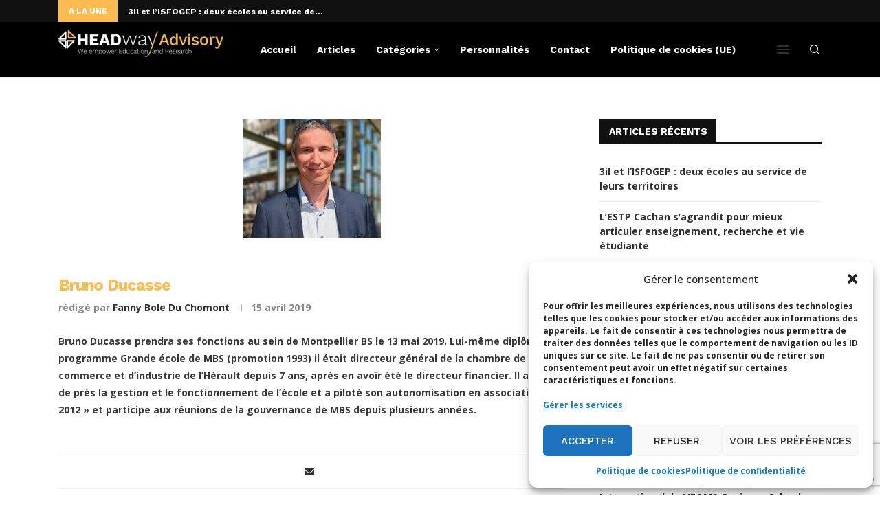

--- FILE ---
content_type: text/html; charset=utf-8
request_url: https://www.google.com/recaptcha/api2/anchor?ar=1&k=6LdigrgqAAAAAG47fGHgNeAk1_PXTQMwC3D1sAo4&co=aHR0cHM6Ly9ibG9nLmhlYWR3YXktYWR2aXNvcnkuY29tOjQ0Mw..&hl=en&v=PoyoqOPhxBO7pBk68S4YbpHZ&size=invisible&anchor-ms=20000&execute-ms=30000&cb=2uvwxxa3xfim
body_size: 48575
content:
<!DOCTYPE HTML><html dir="ltr" lang="en"><head><meta http-equiv="Content-Type" content="text/html; charset=UTF-8">
<meta http-equiv="X-UA-Compatible" content="IE=edge">
<title>reCAPTCHA</title>
<style type="text/css">
/* cyrillic-ext */
@font-face {
  font-family: 'Roboto';
  font-style: normal;
  font-weight: 400;
  font-stretch: 100%;
  src: url(//fonts.gstatic.com/s/roboto/v48/KFO7CnqEu92Fr1ME7kSn66aGLdTylUAMa3GUBHMdazTgWw.woff2) format('woff2');
  unicode-range: U+0460-052F, U+1C80-1C8A, U+20B4, U+2DE0-2DFF, U+A640-A69F, U+FE2E-FE2F;
}
/* cyrillic */
@font-face {
  font-family: 'Roboto';
  font-style: normal;
  font-weight: 400;
  font-stretch: 100%;
  src: url(//fonts.gstatic.com/s/roboto/v48/KFO7CnqEu92Fr1ME7kSn66aGLdTylUAMa3iUBHMdazTgWw.woff2) format('woff2');
  unicode-range: U+0301, U+0400-045F, U+0490-0491, U+04B0-04B1, U+2116;
}
/* greek-ext */
@font-face {
  font-family: 'Roboto';
  font-style: normal;
  font-weight: 400;
  font-stretch: 100%;
  src: url(//fonts.gstatic.com/s/roboto/v48/KFO7CnqEu92Fr1ME7kSn66aGLdTylUAMa3CUBHMdazTgWw.woff2) format('woff2');
  unicode-range: U+1F00-1FFF;
}
/* greek */
@font-face {
  font-family: 'Roboto';
  font-style: normal;
  font-weight: 400;
  font-stretch: 100%;
  src: url(//fonts.gstatic.com/s/roboto/v48/KFO7CnqEu92Fr1ME7kSn66aGLdTylUAMa3-UBHMdazTgWw.woff2) format('woff2');
  unicode-range: U+0370-0377, U+037A-037F, U+0384-038A, U+038C, U+038E-03A1, U+03A3-03FF;
}
/* math */
@font-face {
  font-family: 'Roboto';
  font-style: normal;
  font-weight: 400;
  font-stretch: 100%;
  src: url(//fonts.gstatic.com/s/roboto/v48/KFO7CnqEu92Fr1ME7kSn66aGLdTylUAMawCUBHMdazTgWw.woff2) format('woff2');
  unicode-range: U+0302-0303, U+0305, U+0307-0308, U+0310, U+0312, U+0315, U+031A, U+0326-0327, U+032C, U+032F-0330, U+0332-0333, U+0338, U+033A, U+0346, U+034D, U+0391-03A1, U+03A3-03A9, U+03B1-03C9, U+03D1, U+03D5-03D6, U+03F0-03F1, U+03F4-03F5, U+2016-2017, U+2034-2038, U+203C, U+2040, U+2043, U+2047, U+2050, U+2057, U+205F, U+2070-2071, U+2074-208E, U+2090-209C, U+20D0-20DC, U+20E1, U+20E5-20EF, U+2100-2112, U+2114-2115, U+2117-2121, U+2123-214F, U+2190, U+2192, U+2194-21AE, U+21B0-21E5, U+21F1-21F2, U+21F4-2211, U+2213-2214, U+2216-22FF, U+2308-230B, U+2310, U+2319, U+231C-2321, U+2336-237A, U+237C, U+2395, U+239B-23B7, U+23D0, U+23DC-23E1, U+2474-2475, U+25AF, U+25B3, U+25B7, U+25BD, U+25C1, U+25CA, U+25CC, U+25FB, U+266D-266F, U+27C0-27FF, U+2900-2AFF, U+2B0E-2B11, U+2B30-2B4C, U+2BFE, U+3030, U+FF5B, U+FF5D, U+1D400-1D7FF, U+1EE00-1EEFF;
}
/* symbols */
@font-face {
  font-family: 'Roboto';
  font-style: normal;
  font-weight: 400;
  font-stretch: 100%;
  src: url(//fonts.gstatic.com/s/roboto/v48/KFO7CnqEu92Fr1ME7kSn66aGLdTylUAMaxKUBHMdazTgWw.woff2) format('woff2');
  unicode-range: U+0001-000C, U+000E-001F, U+007F-009F, U+20DD-20E0, U+20E2-20E4, U+2150-218F, U+2190, U+2192, U+2194-2199, U+21AF, U+21E6-21F0, U+21F3, U+2218-2219, U+2299, U+22C4-22C6, U+2300-243F, U+2440-244A, U+2460-24FF, U+25A0-27BF, U+2800-28FF, U+2921-2922, U+2981, U+29BF, U+29EB, U+2B00-2BFF, U+4DC0-4DFF, U+FFF9-FFFB, U+10140-1018E, U+10190-1019C, U+101A0, U+101D0-101FD, U+102E0-102FB, U+10E60-10E7E, U+1D2C0-1D2D3, U+1D2E0-1D37F, U+1F000-1F0FF, U+1F100-1F1AD, U+1F1E6-1F1FF, U+1F30D-1F30F, U+1F315, U+1F31C, U+1F31E, U+1F320-1F32C, U+1F336, U+1F378, U+1F37D, U+1F382, U+1F393-1F39F, U+1F3A7-1F3A8, U+1F3AC-1F3AF, U+1F3C2, U+1F3C4-1F3C6, U+1F3CA-1F3CE, U+1F3D4-1F3E0, U+1F3ED, U+1F3F1-1F3F3, U+1F3F5-1F3F7, U+1F408, U+1F415, U+1F41F, U+1F426, U+1F43F, U+1F441-1F442, U+1F444, U+1F446-1F449, U+1F44C-1F44E, U+1F453, U+1F46A, U+1F47D, U+1F4A3, U+1F4B0, U+1F4B3, U+1F4B9, U+1F4BB, U+1F4BF, U+1F4C8-1F4CB, U+1F4D6, U+1F4DA, U+1F4DF, U+1F4E3-1F4E6, U+1F4EA-1F4ED, U+1F4F7, U+1F4F9-1F4FB, U+1F4FD-1F4FE, U+1F503, U+1F507-1F50B, U+1F50D, U+1F512-1F513, U+1F53E-1F54A, U+1F54F-1F5FA, U+1F610, U+1F650-1F67F, U+1F687, U+1F68D, U+1F691, U+1F694, U+1F698, U+1F6AD, U+1F6B2, U+1F6B9-1F6BA, U+1F6BC, U+1F6C6-1F6CF, U+1F6D3-1F6D7, U+1F6E0-1F6EA, U+1F6F0-1F6F3, U+1F6F7-1F6FC, U+1F700-1F7FF, U+1F800-1F80B, U+1F810-1F847, U+1F850-1F859, U+1F860-1F887, U+1F890-1F8AD, U+1F8B0-1F8BB, U+1F8C0-1F8C1, U+1F900-1F90B, U+1F93B, U+1F946, U+1F984, U+1F996, U+1F9E9, U+1FA00-1FA6F, U+1FA70-1FA7C, U+1FA80-1FA89, U+1FA8F-1FAC6, U+1FACE-1FADC, U+1FADF-1FAE9, U+1FAF0-1FAF8, U+1FB00-1FBFF;
}
/* vietnamese */
@font-face {
  font-family: 'Roboto';
  font-style: normal;
  font-weight: 400;
  font-stretch: 100%;
  src: url(//fonts.gstatic.com/s/roboto/v48/KFO7CnqEu92Fr1ME7kSn66aGLdTylUAMa3OUBHMdazTgWw.woff2) format('woff2');
  unicode-range: U+0102-0103, U+0110-0111, U+0128-0129, U+0168-0169, U+01A0-01A1, U+01AF-01B0, U+0300-0301, U+0303-0304, U+0308-0309, U+0323, U+0329, U+1EA0-1EF9, U+20AB;
}
/* latin-ext */
@font-face {
  font-family: 'Roboto';
  font-style: normal;
  font-weight: 400;
  font-stretch: 100%;
  src: url(//fonts.gstatic.com/s/roboto/v48/KFO7CnqEu92Fr1ME7kSn66aGLdTylUAMa3KUBHMdazTgWw.woff2) format('woff2');
  unicode-range: U+0100-02BA, U+02BD-02C5, U+02C7-02CC, U+02CE-02D7, U+02DD-02FF, U+0304, U+0308, U+0329, U+1D00-1DBF, U+1E00-1E9F, U+1EF2-1EFF, U+2020, U+20A0-20AB, U+20AD-20C0, U+2113, U+2C60-2C7F, U+A720-A7FF;
}
/* latin */
@font-face {
  font-family: 'Roboto';
  font-style: normal;
  font-weight: 400;
  font-stretch: 100%;
  src: url(//fonts.gstatic.com/s/roboto/v48/KFO7CnqEu92Fr1ME7kSn66aGLdTylUAMa3yUBHMdazQ.woff2) format('woff2');
  unicode-range: U+0000-00FF, U+0131, U+0152-0153, U+02BB-02BC, U+02C6, U+02DA, U+02DC, U+0304, U+0308, U+0329, U+2000-206F, U+20AC, U+2122, U+2191, U+2193, U+2212, U+2215, U+FEFF, U+FFFD;
}
/* cyrillic-ext */
@font-face {
  font-family: 'Roboto';
  font-style: normal;
  font-weight: 500;
  font-stretch: 100%;
  src: url(//fonts.gstatic.com/s/roboto/v48/KFO7CnqEu92Fr1ME7kSn66aGLdTylUAMa3GUBHMdazTgWw.woff2) format('woff2');
  unicode-range: U+0460-052F, U+1C80-1C8A, U+20B4, U+2DE0-2DFF, U+A640-A69F, U+FE2E-FE2F;
}
/* cyrillic */
@font-face {
  font-family: 'Roboto';
  font-style: normal;
  font-weight: 500;
  font-stretch: 100%;
  src: url(//fonts.gstatic.com/s/roboto/v48/KFO7CnqEu92Fr1ME7kSn66aGLdTylUAMa3iUBHMdazTgWw.woff2) format('woff2');
  unicode-range: U+0301, U+0400-045F, U+0490-0491, U+04B0-04B1, U+2116;
}
/* greek-ext */
@font-face {
  font-family: 'Roboto';
  font-style: normal;
  font-weight: 500;
  font-stretch: 100%;
  src: url(//fonts.gstatic.com/s/roboto/v48/KFO7CnqEu92Fr1ME7kSn66aGLdTylUAMa3CUBHMdazTgWw.woff2) format('woff2');
  unicode-range: U+1F00-1FFF;
}
/* greek */
@font-face {
  font-family: 'Roboto';
  font-style: normal;
  font-weight: 500;
  font-stretch: 100%;
  src: url(//fonts.gstatic.com/s/roboto/v48/KFO7CnqEu92Fr1ME7kSn66aGLdTylUAMa3-UBHMdazTgWw.woff2) format('woff2');
  unicode-range: U+0370-0377, U+037A-037F, U+0384-038A, U+038C, U+038E-03A1, U+03A3-03FF;
}
/* math */
@font-face {
  font-family: 'Roboto';
  font-style: normal;
  font-weight: 500;
  font-stretch: 100%;
  src: url(//fonts.gstatic.com/s/roboto/v48/KFO7CnqEu92Fr1ME7kSn66aGLdTylUAMawCUBHMdazTgWw.woff2) format('woff2');
  unicode-range: U+0302-0303, U+0305, U+0307-0308, U+0310, U+0312, U+0315, U+031A, U+0326-0327, U+032C, U+032F-0330, U+0332-0333, U+0338, U+033A, U+0346, U+034D, U+0391-03A1, U+03A3-03A9, U+03B1-03C9, U+03D1, U+03D5-03D6, U+03F0-03F1, U+03F4-03F5, U+2016-2017, U+2034-2038, U+203C, U+2040, U+2043, U+2047, U+2050, U+2057, U+205F, U+2070-2071, U+2074-208E, U+2090-209C, U+20D0-20DC, U+20E1, U+20E5-20EF, U+2100-2112, U+2114-2115, U+2117-2121, U+2123-214F, U+2190, U+2192, U+2194-21AE, U+21B0-21E5, U+21F1-21F2, U+21F4-2211, U+2213-2214, U+2216-22FF, U+2308-230B, U+2310, U+2319, U+231C-2321, U+2336-237A, U+237C, U+2395, U+239B-23B7, U+23D0, U+23DC-23E1, U+2474-2475, U+25AF, U+25B3, U+25B7, U+25BD, U+25C1, U+25CA, U+25CC, U+25FB, U+266D-266F, U+27C0-27FF, U+2900-2AFF, U+2B0E-2B11, U+2B30-2B4C, U+2BFE, U+3030, U+FF5B, U+FF5D, U+1D400-1D7FF, U+1EE00-1EEFF;
}
/* symbols */
@font-face {
  font-family: 'Roboto';
  font-style: normal;
  font-weight: 500;
  font-stretch: 100%;
  src: url(//fonts.gstatic.com/s/roboto/v48/KFO7CnqEu92Fr1ME7kSn66aGLdTylUAMaxKUBHMdazTgWw.woff2) format('woff2');
  unicode-range: U+0001-000C, U+000E-001F, U+007F-009F, U+20DD-20E0, U+20E2-20E4, U+2150-218F, U+2190, U+2192, U+2194-2199, U+21AF, U+21E6-21F0, U+21F3, U+2218-2219, U+2299, U+22C4-22C6, U+2300-243F, U+2440-244A, U+2460-24FF, U+25A0-27BF, U+2800-28FF, U+2921-2922, U+2981, U+29BF, U+29EB, U+2B00-2BFF, U+4DC0-4DFF, U+FFF9-FFFB, U+10140-1018E, U+10190-1019C, U+101A0, U+101D0-101FD, U+102E0-102FB, U+10E60-10E7E, U+1D2C0-1D2D3, U+1D2E0-1D37F, U+1F000-1F0FF, U+1F100-1F1AD, U+1F1E6-1F1FF, U+1F30D-1F30F, U+1F315, U+1F31C, U+1F31E, U+1F320-1F32C, U+1F336, U+1F378, U+1F37D, U+1F382, U+1F393-1F39F, U+1F3A7-1F3A8, U+1F3AC-1F3AF, U+1F3C2, U+1F3C4-1F3C6, U+1F3CA-1F3CE, U+1F3D4-1F3E0, U+1F3ED, U+1F3F1-1F3F3, U+1F3F5-1F3F7, U+1F408, U+1F415, U+1F41F, U+1F426, U+1F43F, U+1F441-1F442, U+1F444, U+1F446-1F449, U+1F44C-1F44E, U+1F453, U+1F46A, U+1F47D, U+1F4A3, U+1F4B0, U+1F4B3, U+1F4B9, U+1F4BB, U+1F4BF, U+1F4C8-1F4CB, U+1F4D6, U+1F4DA, U+1F4DF, U+1F4E3-1F4E6, U+1F4EA-1F4ED, U+1F4F7, U+1F4F9-1F4FB, U+1F4FD-1F4FE, U+1F503, U+1F507-1F50B, U+1F50D, U+1F512-1F513, U+1F53E-1F54A, U+1F54F-1F5FA, U+1F610, U+1F650-1F67F, U+1F687, U+1F68D, U+1F691, U+1F694, U+1F698, U+1F6AD, U+1F6B2, U+1F6B9-1F6BA, U+1F6BC, U+1F6C6-1F6CF, U+1F6D3-1F6D7, U+1F6E0-1F6EA, U+1F6F0-1F6F3, U+1F6F7-1F6FC, U+1F700-1F7FF, U+1F800-1F80B, U+1F810-1F847, U+1F850-1F859, U+1F860-1F887, U+1F890-1F8AD, U+1F8B0-1F8BB, U+1F8C0-1F8C1, U+1F900-1F90B, U+1F93B, U+1F946, U+1F984, U+1F996, U+1F9E9, U+1FA00-1FA6F, U+1FA70-1FA7C, U+1FA80-1FA89, U+1FA8F-1FAC6, U+1FACE-1FADC, U+1FADF-1FAE9, U+1FAF0-1FAF8, U+1FB00-1FBFF;
}
/* vietnamese */
@font-face {
  font-family: 'Roboto';
  font-style: normal;
  font-weight: 500;
  font-stretch: 100%;
  src: url(//fonts.gstatic.com/s/roboto/v48/KFO7CnqEu92Fr1ME7kSn66aGLdTylUAMa3OUBHMdazTgWw.woff2) format('woff2');
  unicode-range: U+0102-0103, U+0110-0111, U+0128-0129, U+0168-0169, U+01A0-01A1, U+01AF-01B0, U+0300-0301, U+0303-0304, U+0308-0309, U+0323, U+0329, U+1EA0-1EF9, U+20AB;
}
/* latin-ext */
@font-face {
  font-family: 'Roboto';
  font-style: normal;
  font-weight: 500;
  font-stretch: 100%;
  src: url(//fonts.gstatic.com/s/roboto/v48/KFO7CnqEu92Fr1ME7kSn66aGLdTylUAMa3KUBHMdazTgWw.woff2) format('woff2');
  unicode-range: U+0100-02BA, U+02BD-02C5, U+02C7-02CC, U+02CE-02D7, U+02DD-02FF, U+0304, U+0308, U+0329, U+1D00-1DBF, U+1E00-1E9F, U+1EF2-1EFF, U+2020, U+20A0-20AB, U+20AD-20C0, U+2113, U+2C60-2C7F, U+A720-A7FF;
}
/* latin */
@font-face {
  font-family: 'Roboto';
  font-style: normal;
  font-weight: 500;
  font-stretch: 100%;
  src: url(//fonts.gstatic.com/s/roboto/v48/KFO7CnqEu92Fr1ME7kSn66aGLdTylUAMa3yUBHMdazQ.woff2) format('woff2');
  unicode-range: U+0000-00FF, U+0131, U+0152-0153, U+02BB-02BC, U+02C6, U+02DA, U+02DC, U+0304, U+0308, U+0329, U+2000-206F, U+20AC, U+2122, U+2191, U+2193, U+2212, U+2215, U+FEFF, U+FFFD;
}
/* cyrillic-ext */
@font-face {
  font-family: 'Roboto';
  font-style: normal;
  font-weight: 900;
  font-stretch: 100%;
  src: url(//fonts.gstatic.com/s/roboto/v48/KFO7CnqEu92Fr1ME7kSn66aGLdTylUAMa3GUBHMdazTgWw.woff2) format('woff2');
  unicode-range: U+0460-052F, U+1C80-1C8A, U+20B4, U+2DE0-2DFF, U+A640-A69F, U+FE2E-FE2F;
}
/* cyrillic */
@font-face {
  font-family: 'Roboto';
  font-style: normal;
  font-weight: 900;
  font-stretch: 100%;
  src: url(//fonts.gstatic.com/s/roboto/v48/KFO7CnqEu92Fr1ME7kSn66aGLdTylUAMa3iUBHMdazTgWw.woff2) format('woff2');
  unicode-range: U+0301, U+0400-045F, U+0490-0491, U+04B0-04B1, U+2116;
}
/* greek-ext */
@font-face {
  font-family: 'Roboto';
  font-style: normal;
  font-weight: 900;
  font-stretch: 100%;
  src: url(//fonts.gstatic.com/s/roboto/v48/KFO7CnqEu92Fr1ME7kSn66aGLdTylUAMa3CUBHMdazTgWw.woff2) format('woff2');
  unicode-range: U+1F00-1FFF;
}
/* greek */
@font-face {
  font-family: 'Roboto';
  font-style: normal;
  font-weight: 900;
  font-stretch: 100%;
  src: url(//fonts.gstatic.com/s/roboto/v48/KFO7CnqEu92Fr1ME7kSn66aGLdTylUAMa3-UBHMdazTgWw.woff2) format('woff2');
  unicode-range: U+0370-0377, U+037A-037F, U+0384-038A, U+038C, U+038E-03A1, U+03A3-03FF;
}
/* math */
@font-face {
  font-family: 'Roboto';
  font-style: normal;
  font-weight: 900;
  font-stretch: 100%;
  src: url(//fonts.gstatic.com/s/roboto/v48/KFO7CnqEu92Fr1ME7kSn66aGLdTylUAMawCUBHMdazTgWw.woff2) format('woff2');
  unicode-range: U+0302-0303, U+0305, U+0307-0308, U+0310, U+0312, U+0315, U+031A, U+0326-0327, U+032C, U+032F-0330, U+0332-0333, U+0338, U+033A, U+0346, U+034D, U+0391-03A1, U+03A3-03A9, U+03B1-03C9, U+03D1, U+03D5-03D6, U+03F0-03F1, U+03F4-03F5, U+2016-2017, U+2034-2038, U+203C, U+2040, U+2043, U+2047, U+2050, U+2057, U+205F, U+2070-2071, U+2074-208E, U+2090-209C, U+20D0-20DC, U+20E1, U+20E5-20EF, U+2100-2112, U+2114-2115, U+2117-2121, U+2123-214F, U+2190, U+2192, U+2194-21AE, U+21B0-21E5, U+21F1-21F2, U+21F4-2211, U+2213-2214, U+2216-22FF, U+2308-230B, U+2310, U+2319, U+231C-2321, U+2336-237A, U+237C, U+2395, U+239B-23B7, U+23D0, U+23DC-23E1, U+2474-2475, U+25AF, U+25B3, U+25B7, U+25BD, U+25C1, U+25CA, U+25CC, U+25FB, U+266D-266F, U+27C0-27FF, U+2900-2AFF, U+2B0E-2B11, U+2B30-2B4C, U+2BFE, U+3030, U+FF5B, U+FF5D, U+1D400-1D7FF, U+1EE00-1EEFF;
}
/* symbols */
@font-face {
  font-family: 'Roboto';
  font-style: normal;
  font-weight: 900;
  font-stretch: 100%;
  src: url(//fonts.gstatic.com/s/roboto/v48/KFO7CnqEu92Fr1ME7kSn66aGLdTylUAMaxKUBHMdazTgWw.woff2) format('woff2');
  unicode-range: U+0001-000C, U+000E-001F, U+007F-009F, U+20DD-20E0, U+20E2-20E4, U+2150-218F, U+2190, U+2192, U+2194-2199, U+21AF, U+21E6-21F0, U+21F3, U+2218-2219, U+2299, U+22C4-22C6, U+2300-243F, U+2440-244A, U+2460-24FF, U+25A0-27BF, U+2800-28FF, U+2921-2922, U+2981, U+29BF, U+29EB, U+2B00-2BFF, U+4DC0-4DFF, U+FFF9-FFFB, U+10140-1018E, U+10190-1019C, U+101A0, U+101D0-101FD, U+102E0-102FB, U+10E60-10E7E, U+1D2C0-1D2D3, U+1D2E0-1D37F, U+1F000-1F0FF, U+1F100-1F1AD, U+1F1E6-1F1FF, U+1F30D-1F30F, U+1F315, U+1F31C, U+1F31E, U+1F320-1F32C, U+1F336, U+1F378, U+1F37D, U+1F382, U+1F393-1F39F, U+1F3A7-1F3A8, U+1F3AC-1F3AF, U+1F3C2, U+1F3C4-1F3C6, U+1F3CA-1F3CE, U+1F3D4-1F3E0, U+1F3ED, U+1F3F1-1F3F3, U+1F3F5-1F3F7, U+1F408, U+1F415, U+1F41F, U+1F426, U+1F43F, U+1F441-1F442, U+1F444, U+1F446-1F449, U+1F44C-1F44E, U+1F453, U+1F46A, U+1F47D, U+1F4A3, U+1F4B0, U+1F4B3, U+1F4B9, U+1F4BB, U+1F4BF, U+1F4C8-1F4CB, U+1F4D6, U+1F4DA, U+1F4DF, U+1F4E3-1F4E6, U+1F4EA-1F4ED, U+1F4F7, U+1F4F9-1F4FB, U+1F4FD-1F4FE, U+1F503, U+1F507-1F50B, U+1F50D, U+1F512-1F513, U+1F53E-1F54A, U+1F54F-1F5FA, U+1F610, U+1F650-1F67F, U+1F687, U+1F68D, U+1F691, U+1F694, U+1F698, U+1F6AD, U+1F6B2, U+1F6B9-1F6BA, U+1F6BC, U+1F6C6-1F6CF, U+1F6D3-1F6D7, U+1F6E0-1F6EA, U+1F6F0-1F6F3, U+1F6F7-1F6FC, U+1F700-1F7FF, U+1F800-1F80B, U+1F810-1F847, U+1F850-1F859, U+1F860-1F887, U+1F890-1F8AD, U+1F8B0-1F8BB, U+1F8C0-1F8C1, U+1F900-1F90B, U+1F93B, U+1F946, U+1F984, U+1F996, U+1F9E9, U+1FA00-1FA6F, U+1FA70-1FA7C, U+1FA80-1FA89, U+1FA8F-1FAC6, U+1FACE-1FADC, U+1FADF-1FAE9, U+1FAF0-1FAF8, U+1FB00-1FBFF;
}
/* vietnamese */
@font-face {
  font-family: 'Roboto';
  font-style: normal;
  font-weight: 900;
  font-stretch: 100%;
  src: url(//fonts.gstatic.com/s/roboto/v48/KFO7CnqEu92Fr1ME7kSn66aGLdTylUAMa3OUBHMdazTgWw.woff2) format('woff2');
  unicode-range: U+0102-0103, U+0110-0111, U+0128-0129, U+0168-0169, U+01A0-01A1, U+01AF-01B0, U+0300-0301, U+0303-0304, U+0308-0309, U+0323, U+0329, U+1EA0-1EF9, U+20AB;
}
/* latin-ext */
@font-face {
  font-family: 'Roboto';
  font-style: normal;
  font-weight: 900;
  font-stretch: 100%;
  src: url(//fonts.gstatic.com/s/roboto/v48/KFO7CnqEu92Fr1ME7kSn66aGLdTylUAMa3KUBHMdazTgWw.woff2) format('woff2');
  unicode-range: U+0100-02BA, U+02BD-02C5, U+02C7-02CC, U+02CE-02D7, U+02DD-02FF, U+0304, U+0308, U+0329, U+1D00-1DBF, U+1E00-1E9F, U+1EF2-1EFF, U+2020, U+20A0-20AB, U+20AD-20C0, U+2113, U+2C60-2C7F, U+A720-A7FF;
}
/* latin */
@font-face {
  font-family: 'Roboto';
  font-style: normal;
  font-weight: 900;
  font-stretch: 100%;
  src: url(//fonts.gstatic.com/s/roboto/v48/KFO7CnqEu92Fr1ME7kSn66aGLdTylUAMa3yUBHMdazQ.woff2) format('woff2');
  unicode-range: U+0000-00FF, U+0131, U+0152-0153, U+02BB-02BC, U+02C6, U+02DA, U+02DC, U+0304, U+0308, U+0329, U+2000-206F, U+20AC, U+2122, U+2191, U+2193, U+2212, U+2215, U+FEFF, U+FFFD;
}

</style>
<link rel="stylesheet" type="text/css" href="https://www.gstatic.com/recaptcha/releases/PoyoqOPhxBO7pBk68S4YbpHZ/styles__ltr.css">
<script nonce="bFG3uibirtkpEO2pvfVQeQ" type="text/javascript">window['__recaptcha_api'] = 'https://www.google.com/recaptcha/api2/';</script>
<script type="text/javascript" src="https://www.gstatic.com/recaptcha/releases/PoyoqOPhxBO7pBk68S4YbpHZ/recaptcha__en.js" nonce="bFG3uibirtkpEO2pvfVQeQ">
      
    </script></head>
<body><div id="rc-anchor-alert" class="rc-anchor-alert"></div>
<input type="hidden" id="recaptcha-token" value="[base64]">
<script type="text/javascript" nonce="bFG3uibirtkpEO2pvfVQeQ">
      recaptcha.anchor.Main.init("[\x22ainput\x22,[\x22bgdata\x22,\x22\x22,\[base64]/[base64]/[base64]/KE4oMTI0LHYsdi5HKSxMWihsLHYpKTpOKDEyNCx2LGwpLFYpLHYpLFQpKSxGKDE3MSx2KX0scjc9ZnVuY3Rpb24obCl7cmV0dXJuIGx9LEM9ZnVuY3Rpb24obCxWLHYpe04odixsLFYpLFZbYWtdPTI3OTZ9LG49ZnVuY3Rpb24obCxWKXtWLlg9KChWLlg/[base64]/[base64]/[base64]/[base64]/[base64]/[base64]/[base64]/[base64]/[base64]/[base64]/[base64]\\u003d\x22,\[base64]\\u003d\x22,\x22w7bClSMIGSAjw6fDvVwbw6tgw7IrwrDCnsOgw6rCnxdlw5QfBsKHIsO2a8KWfsKscFPCkQJkXB5cwqnCjsO3d8OoPBfDh8KWR8Omw6J9wpnCs3nCv8ONwoHCuiPCpMKKwrLDsk7DiGbCu8O8w4DDj8KVFsOHGsKKw5JtNMKswqkUw6DCpMK8SMOBwr/Dtk1/woTDhQkDw6JfwrvChhw9wpDDo8Ovw7BEOMKHccOhVhTCgRBbZWA1FMOOR8Kjw7g0G1HDgSPCuWvDu8OpwoDDiQo/wpbDqnnChxnCqcKxIsOPbcK8wpTDkcOvX8Kgw67CjsKrC8KIw7NHwrALHsKVBMK1R8Okw4QQREvCncOnw6rDpk98E07ChsOlZ8OQwrhBJMK0w7zDlMKmwpTCjMKqwrvCuynCtcK8S8KmI8K9UMOWwoooGsOqwrMaw75uw64LWVPDtsKNTcO9HRHDjMK0w6jChV88wpg/IEgowqzDlQzCqcKGw5knwrNhGkrCm8OrbcOXbigkHMOow5jCnl7DtEzCv8KIZ8Kpw6lZw4zCvigJw7kcwqTDs8ORcTMxw7dTTMKZH8O1PwpCw7LDpsO+SzJ4wqDCsVAmw6R4CMKwwrEWwrdAw4EvOMKuw50vw7wVTjR4ZMOmwrg/[base64]/Ck8Kcw5EKwpnCpFtow5nCjcKGw67CoMO6w4HDpSYHwoxww5TDhMOAwrvDiU/[base64]/[base64]/HcOiw6DCicOEMcOSXn1EwpzCn8Otw5/Dh0fDmA7DuMKAUcOYFWMaw4LCj8K5wpYgMlVowr7Dn2nCtMO0WMKxwrlAZyjDijLCjHJTwo5AKAxvw4Z5w7/Ds8KhHXTCvXjCo8OfahHCgj/DrcOcwplnwoHDg8OVcknDg3AaDwzDqsOhwpPDj8O5wpt2fsOfT8OIwql3BhscWMOHwrAKw6JfK3o0PDw8fMO7w5waZlRSfHjCisONDsOAw5bDsW3DrsKDdgzCqU/CgFdhXMOEw40ow4TCh8K2woxLw5BTwrsSS00xAU4iFw7Ck8KWZsK1aHMGM8ORwosEa8OPwqpZb8KgLwdDwrNJMsOnwqbCjMOJbiljwrxvw6XCqQTCqcKVw5MkP2fCjsKiw5rCnRtcdMK4wobDqGHDs8Odw4k6w4Z4AVXCicOnwozDhHLCsMKnecOjQxd/wqDCgC4fUn0Two5jw6bCsMOiwrHDlcOSw6LDhULCo8KHw4AGw41Tw41HHcKpw6XCv0/CvB/CuwNvKMKRGcOzLFwuw4EGMsOgwrsGw51fQMKuw7UqwrZzcsOYw45DHsOsE8O4w4kRwrE9NcOqwrV9Rh5cWFN+w44UCxrDlGIfwq3Dv2TDj8KkUjjCm8KxwqPDrcOAwrETwqVYAhEQFSFOccOQw5cNc2ASwpddcsKVwr/DosODawvCvMK/w45kdyjCvjx3wo93wr1vNcK/wrDCsCgIbcOEw5QVwpzDrTPCt8O0BsK+AMOSWAzDpDvCucKJw6vCkitzf8O0w7HDlMOdLEvCucO8wpE8w5vDgcOKSsKRw7/[base64]/ET/DncKawpIII8OCw7lUw6fCv3XCoiNQworCrsO6wrE0w6pCI8OSwpMIDktrfMKhVyLDghjCo8OLwpdhwp42wqbCk1HCtCgpSUIyA8Oiw4fCpcOawrNYW0UOw50TFwjDi1ZbdHM/w7ZZw68OAMK3EcKVLGbCkcOmasOOIsKbS17DvH5hGxkJwpJywqIZInEYFWUaw53CkMOfHcOew6nDpcOxSMKFwp/[base64]/wppXwoIZRMKFe2PDsUzDucKtwqnCqMKRwqR7wpbDjF/CvyHCiMKOw7hLRXNKU2HCk1bCpAvCsMKBwqjDjcOMGsOgRcKww4gJMMONwpdKw4pkw4NHwoRmO8ORw6vCoB/CpsKrQWk9JcK7woTDnAtOwrlqd8OQQMOlU2jDgyBGNAnClgJ4wow4ccKoEcKrw5XDsW/CtWfDoMKpUcOGwrXDv0vDt0/Csm/CqSlKCMK3wo3ConIpwpFPw57Ch3EaLVQxFC8qwq7DnWXDocO3VDjCucOhWjtwwqc/wo8gwphiwpXDglVTw57DpB/[base64]/CoMOFSMOGMA8swp03B8KTc8KXXA4Qa8K2wrfCqhTDmXIFwodHLcKNw4XDucOww5psR8Ovw5jCo13DinETRmUZw6d/VmPCrcO/w4ZNNi1wflgaw4tKw64tUcKHAHV5wpI9w6lCRSfDvsORwo9pw4TDrGpYa8O7b1FbZMOfwojDu8OgLsOAWsO5acO9w5Y/[base64]/[base64]/Cn8OEXMORWmPDkVnCukXDuT7ChsOFDAtQwpxUw5rDiMKhwrTDi2DCoMO7w7DDksOIeC/[base64]/PXQPFMOPKlXDtF5mU8O/asKSwp95E8OhwofChEU8IVoDw5klwo7DiMO2wp/CscKjQABKE8KNw74rw5zCrVlhTMKMwpvCtMOOJxpyLcOKw4J2woDCuMKTClzCmxjCn8O6w41Hw6vDjcKtQcKNMyfDtcObD2vCm8KGw63Co8Kww6lcwp/Dg8OcaMKiRMKHSkzDg8OLKsKCwpoAJiNOw6LDrcO9I3gbRcObw7gJwr/CoMOACcKkw6oqw6pQSWNww7FRw5BjBTJtwpYKwpTCg8KgwqjClcOhFmjDoVjDh8Ouw6U/w5V7w5wXw6g1w49VwpfDtcOZTcKNQcOqXSQJw5LDh8K7w5rCnMOiw7pSw67CgcOlbwgqKMK6DcOYE2UowqDDusOtBsOHfDAWw5jDtSXCrjVEY8OxCAdnw4/DnsKewr/DkBltwocPw7vCr2bCgHzCn8OiworDjiZGbcOlwobCng7CnhQmw6F/w6LDlsOsCRZQw4Eew7PDj8OHw5pSf23DjcOjP8OpNMKxHmoCbRMQBMKcw6caCRTCjMKvRMKdW8K4wqLCp8OhwqpqEcKvBcKFO1JMdcK8AsKaAMO/wrYWC8OgwqXDpcOjXUzDtkbDisKuB8KZw4gyw5jDjcK4w4bCh8K1LU/[base64]/LEPCu8OlNsOuw53Ch1jCmHBAw6gUwrzDkB3DuALCu8O+G8OhwqwfC2jCtsOmO8KpbcK0X8OwA8OkCcOgw6XDtFIrw5V9YhYuwoZzw4E5LAR/DMK7LMOwwozCi8KZBG/[base64]/w7XDjB1Dwq3DqMKlwrR9BMO3aMKGwrpIw67DgcKrBsK5CSUBw4l1wp7Cl8O2NsOQwrLCr8KbwqDCpiYGGMKYw6Y6TQpzwrvCq0/Dh3jChcOhU0rClCPCkMKHKBtQOzg6e8KNw45aw6ZKEi7Cok1Rw4HDlRQRwo/DpTHDqsOFUTptwrwuc3AFw6JvS8KFaMK8w7JpFcOCQCrCrg1fMwPDrMKQNMK8TnYaSz7DncO6GWLDqljCoXXDrGYJwrTDhcOefcOUw77Dk8Ouw7XDtFEhw6HCmwPDkgLDnAtQw4oDw5XCv8OWw6jDnsKYR8O/[base64]/DrMKcw6Y4wqZ8w4ktw7w5w6HDk1zCtsKndcKSd1k8RcOxwpE8csO+GllDasOdMjbCsTdXwqpARcK9dWPCvjXCqsKDH8Olw7rDsXjDrg3DswN5B8OIw4vCg09AR0bClcKeNcK9w6kLw6Vkw4/DhsKODGEGDmcrKMKJRMO5fMOYSsOwdDZjEB1LwoUZH8KsfsKvR8Ohwo3CncOEw74qwqnCmBokw4ocw4bCjMKIQMKNElt4wqPDpikSYBdxXQwjw519asOtw4nDgjjDg3XCn0AnD8OkJcKOwrrDv8K/XhzDrcKSXnfDocORGMOFKAUzfcO+wovDt8K/wpjCp2HDr8O7OMKlw4vDmMK/RMKoO8KwwrZ1TFRFw77DhVrDuMKYfVnCjk/[base64]/CqWcqw4vCgMOIL8Oiw7vDjwjCh2kdwoMMwphKUMOEwpLDmcOURTRJCjPDhit4w6bCocKEw5JMNFvDsh5/w4R/T8K8wrjDnmVDw75oC8KRwqIvwph3cgFSw5FMCBgGUjzCt8O3w5IZw73CjVZCIcK7QcK8wpZMJjjCuD8kw5gaBsO1wpJ6HWfDrsOswpg8a3Epw7HCtgkqFV40wrx4fsKMVsKWFmNHWsOCFjnChl3CpDgMPgBEc8OiwqzCtm9Cwrw5ImcbwrtlTEfCoU/Ct8OOb1N4csOTD8OjwpAlw6zCl8KSdEhBw4PCh3RewpsaAMOxKxIYTigkeMKmw4XChsKlwojCnsK5w7lXwooBUh/CpsOAW23Cjm1aw6BuLsKawozCk8OYw5rDksKqwpNxw4ohwqrDtcKleMO/[base64]/Dpn43BsKQc8KqccO7w4oiWwXCt0lbHmQCwoPCisK0w6tWc8KLaA9OPgwYO8OYTiI8I8O4esOdOFZFScKaw7bCgsOOworChcKpew/DiMKHwp/Cmyw3wqVEw5bCjhbCl0nClMOkwpbCllAvdVR9wq1kIRTCu1fCn1RjIA94EcKuacKqwojCuUEBMhXCgsKhw4bDgiPDm8KXw53CvQlFw5FlTMOJE1xDZ8OZbMOew4PCvBPClkMpNUXCs8KLPEtHVH1Aw67DncOpMsOOw40Kw680BG4iR8ObY8KEw4nDlsK/H8Kzw608wqDDsQjDj8OUw5rCrwIrwqlGw6TDgMKMdkkzCcKfOcKwdMKCwqJ0w5ZydAnDuiooQMK1w5wUwobCsnbClATDp0fCt8OzwoLCuMOGSylrWcOTw6bDgMO5w7HClsK3C0DCuwrDrMOxesOewoJjwq/DgMOawroawrdgQD0Uw7/CjcOcEsOUw6FAwpTDm1vDmA7CtsOKw4TDj8O4R8KwwpI6w6/CtcOUw55mwrvCuw3Duk3CsWdNwqLCk2zCkTNEbsKBeMOIw49Vw7zDuMOgd8K/CG8qX8OJw5/Dm8Omw73DnMKZw6jCpcOiZcKFSRrCiU3DhcO4wqHCucOnw4zCgcK3C8Oiw6UIXnlDAHLDhsO7P8OkwrJSw5hZw63DpsKPwrNIw77DhsKadcOgw7VHw5EQDMOVeBjCu1HCmyFJw6TDvsKEEjrCgE4UMzHChMKUa8Omw41pw7TDhcO7fHd1eMOlZXszFsK/TnjDhX8yw6PCjjR1wpLDi0jDrhACw6cJwoXCo8KlwpXCkAF9V8OKWMOIWx1ndAPDrCjDlcKzwpXDsh5rw7LDqcOvXMK7c8KVBsKdwo7DnELDtMOIwpxNw4Fiwr/CiAnCmDcdE8Olw5nCvsKPwooNRMORwqbCt8OKLBTDsETDkCLDnXRVT0vDmMO7woAIKTvDnAhXEmN5wpZKw7TCgS5ZVcOuw6N8JcKcZTsuw70RT8Kkw6QMwpdsIyBmTsOrwrVnS0HDksKaJsKMw4EFOMO/wpkkdGTDkXfDgRrDliTDsG0Qw7AfHMOcw4IDwp8wNEXDjMOdCcKrwr7DmknDsFgjw4/[base64]/DoHddw5ssFsOewrpNR8ObUS1NwrIUwpxywprDjX3DhBjDiV3Cvk0mXkRdKMK1YTLChMO5wqhaLsOUHsOuw4DCkUzCt8Oze8OIwow/wrY5Awk+w5NhwroqGcOVWsOqWmhkwprDtsOowqXDicO6S8OLwqbDlsOCasOqCXfDjXTCoT3Ck3rDg8OCwqXDjMO3w5rCkCFIGC4tdsOiw6LCsVdfwoVSRg7Duj/DosOvwqzClATDnlrCrcKTw4bDn8KAw6LDmCQgD8OhbMK1ERTDpwvCpkjDlsOEWhbCowJvwox0w4fDpsKfVlB4woojw6rClErCnE7DtjLDtsO5USrCqnYsFEk2w4xKwofCgcOBUjt0w6AUQngqPVM7Wx3DmMK7wpfDmVHDrA9oNAxjw6/DikPDiS7CusK3CXXDusKKczvCpcOHMC8EUhRyAy1pB0vDvigJwr1ewrMpTsO7ecK9wrLDtDBiPMOCAEfCh8KhwpHCssOvwpHDucOVw73DsAzDncKrMcKBwo5yw5/[base64]/DhMOUSgg8woTDqmzCmsKTwpwePcKYwozDmMK5IyvDg8KkcS/DngUfw7rCug0uwpxswr4Awo8RwpXDh8KWAsO3w64PdzIWdsOIw650woooVzNPDi/CkA/CjW9Hwp7DiTgtSGR7w6kcwovDu8OedsKJwpfCuMOoHMOzC8K5wrMOw7PCkhN/woBfwrJ2EcOXw5fCjcOkZVDCsMOGwoZ5EsO6wrrChMKxGsOcwqchZm/CkQMrworClBDDucKhPsOiH0Nbw6nCvX4Owr1rFcKLLF3CsMO4w5wGwpfCocKwYsOiw70wNsKGO8OTw6ofw4x2w6bCrcO7w6MAwrfCmcKtw7fDk8KZRcOvw6kFXFJOe8K0SXzCgE/CujHClMKhelEcwpN9w7EGwq3CiytKw6zCu8K7w7ceGMOnwrnDmxYtwr9FS0TDkVs/w4NuMDNLVwfDig1mO29lw4dHw6tiw6PCo8Kjw7XDtEjDrS1rw4PChkhrUDPCt8OWJhg+w7tUXw/CmsOXwrbDvSHDuMKkwrBgw5jDssOiHsKrw401w6vDlcOLXcOxIcK5w5nClT/ClsOOccKHw6xIwqo2eMOSw4Etwp0uw4bDsT/DsijDmVt9QsKDasKAbMK6wqsWX0cjC8KVbQHCmS45BMKLw79CKAArwpDDn2zDqMOOeMKrwqLDkXXDtcO2w5/CrGYRw7XChE7DkMOZw4EvVMKDbMKNwrPCv0QJVcKBw6hmFcKAwp0Twps5LRUqwp7DiMKtwoEZeMKMwoTDjgFvfsOGw6YEEMK0wp51CMOOwrbCj03CscOvVsO/BXTDmRw7w5nCjEDDtGQCw5lTTw9wWQtTw5RqahpQw4DDvRIWGcOpQMKfLQNQdjrDocKowrpvwrnDpX4yworChApJMcK7ScKCanzDskfCu8KyE8KjwpHDpMO8RcKcF8K5LRZ/wrBywqXCmBdUd8O+w7A0wqnCtcKpOyjDosOxwqxHA3rCvwZ/wrLDk0nCjcOhe8OyKsOHfsKZWTfDoVp8H8KxecOQw6nDokp0OcOuwr53RifCvsOYwpPDgsOxERNUwoXCtgzCphMlwpYxw5Vdwq7Cnx0swp0xwqJXw6PCm8KowpZfOzxwel0IAD7Cmz/CrMKewohDw4ZBD8O6w4pnZAYFw4RAw5XDj8KbwqdoHWTDnMKxCMOdbsKsw7zCncO8OFrDtw0uPMKBRsOmw5HCl313cT80O8OVB8KVBcKDwp53wq3CiMKvCiPCgsKpw5tOwogNw6/Ci0QQwq8feA4pw5LCmmA6ImUgw7TDnVQ0WErDu8OLbBnDgsOXwokXw5tSW8O6fztIbsOSLVJyw6h0wpQgw7/DrMK1w4JwPH5Dw7J4C8KTw4LCrH9GCUZgw5VMEnfCtcKTwp4ewqoHw5DDi8Kww7kTwpdCwp/CtcOaw7zCt1LDrsKAbmtJXFllwrJNw6A1RsOMw6DDhHYNIlbDusKYwrZPwpAGacK+w4NLZTTCuyNMwo8PwrzCnn7Cgydqw5vDj2fDgA/[base64]/w4/[base64]/Ct8OOE8KtDMKMw4ROUXJ9w5NNNznDoz9iQEvCgADCjMKYwrvDqsOCw5tMCVPDk8KAwrPDvmYNwoUFAsKcw6LDnRfClH4TZ8KBw7MLE3ISK8OONcKjPDjDuA3CpBZnw4rCrG4jw5PCk18tw4DDrD95ZTY9USPCssKaHAp8fsKXTRkOwpIJNC06dVB+Els/w6jDn8O4wp7DgFrDhC59wpMAw5DCnX/CscKbw6QrXCUTJsOgw47DgklOwoPCkMKdVH/Dv8OhEcKkwoIkwq7Dnk8uQy8oD0nCj04nBMOXw4l/[base64]/CocOIw6B6OWE6H8Kvw7gaU8Ksw7oqFlZxXh/[base64]/ClMOZTBR9dznCpAPCvXXDrsKWcMOYwr3CksO3IQonPR/CggUNVgF+KMK+w6M3wqsxEW0cI8O0wqoQYsOQwrRfe8O9w7AHw7XCsC/CphxLG8K5wq7Dp8K+w4rDr8OTw67DsMOGw6/CgsKcw4Bbw7J3KMOkasKLw6hlw7HCth99eU8LCcOXCzBYQcKLFQrDrTlvcFYiwp/[base64]/DnzLCgcOUV8K2bm3CiWbDtsKjOgrDhxXCucKzCMOuIXNyaFwXeyrCjsK0wogMwrtsYzxfw7rDnMOIw6LCssOtw5bCjDV+PsKLF1rDmBhNwpzCmcORYMKewrHDpyLDp8K3woZARcK1woXDp8OCXQYJNsK5w4/CgCQkb1s3w4nDssOPwpAzVQjCocKUw5rDp8KuwovCsgsGwrFIw7/DmRjDtsOdP0JpAHw7w7pEecKpw453fy/DlMKfwonDjHoiGcOoCMKnw7o6w4pCK8K2RmvDqC85f8Ojw4h4wr4dBl9VwpxCNE/DsRfChsKlwoYRHsKaXH/DicOUwpDCsznCv8Ofw5jCh8ONHcO5JEjCq8O8w53CjAE0dGTDuDLDjTzDpMKhV1p1RsK6PcOXFEwNKgoHw7ZtXAnDnkpyOnNaJ8OtXD/DisOxwpHDmhogDsOLayPCoxvDlcK6DXBDwrBtNlnCnysxw6nDsDbDjcKSdTjCrcOewpt4Q8OTGcOeP2TCkiZTwp3DlD/[base64]/DkGDCq1TCmmNODcKhw55LMsOQMBoVwpHDocK9Y1tIecOCJsKEwrzCkS/Cklw8NWd2wrjCm1bDiDbDgml/HzBmw5DClhXDh8Ohw5Yew7R8bnl2w5AjEnx6asOPw5Zkw7Ifw654wpfDosKPw7bDixnDuBDDs8KIa2JRa1TCo8O/w7/CmXXDuxZydB7DkcOvTMKsw61gcMOew7TDrMKJGMK0e8KEw6oow4Nnw6NpwoXChGbDmXkvSMKrw712w6kxJEhnwrolw7vDgMKkwrDDrW9PSsK6w6vCj1l1w43DtcOPRcOyZybClAHDnX/DtMORUELDmsOTdsOEw4QfXRcCdQHDvMOnYTHDlGcjIzdWPHzCv03Co8KuA8O1fMKMVErDgTjClwnDqVUcwoQPTMKVXsOzwq3DjUEUWSvCqsK2b3YGw4ZSw7kVwrENHTQiwox6KBHCh3TDsUdZwovDpcKvwrdvw4TDgcK+T08yWsK/d8O5wqFvV8OUw5REA2Q6w7fCnR0UXsOEecKjPsOUw4VTIMKow5jCvHgUOTpTBcOFCsK/w4ciC3/DuAsoBsOJwp3DsgDDphBUw5jCiiTCo8OEw6DDnEtublZ+ScOTwoc8TsOVwpLCpMKMwqHDvCUUw4hfenxwO8ODwojCrXEPJMKNwrXChEVER2DCjANORMOkU8KXSQDDj8O/[base64]/bsK/w5RSw63DgyfDnk9UaMKmQMOjL3hwOsKYb8O7woI1H8O/eH7DpsKzw4zDuMKQRCPDhkgVaMOFCQTDo8OJw6Nfw7BzD24fW8KfeMKGw6/CtMKSw5nCg8OUwozClUDDh8KUw4ZwJjzCqn/Ct8KaWMOow6LClSNow5HDsWsEwrTDpwnDvQo6R8OkwowHwrZqw57Cu8Ouw5vCtWtZXiDDqMOoVUdRYsKaw6cnCmTCmsOewqfCtxZPw6UeSGs9woIqw5LCpsOTwrEhwqzCo8OxwrdlwpIKwrFaD2/CtzZdHUJww6oYB1NaE8OowqLDslcqNlcjw7HDtsKZBVsfGHMvwo/DtcK6w4DCqMOcwpAow73DssOHwohPQcKFw5vCuMKtwqjCiXJ2w6vChcKcQcOOOsOew7TDvMOGU8OHaigZaj/Dgzklw4oKwp/DmX7DhizCucO5wofDuSnDtMKPSSfDrEhbwqobb8OuBVTDukfCoXZJRsK4CT7CqBZvw5HCjSoUw5zCgjbDvFZOw5hRb0Uewp4Ywr5bRSjDjXhkf8KBw6cKwr/Dh8KTDMOlPMKcw4nDmsOKcl9uwqLDo8Kbw409w6jCkSXCmcOTw5ZFwrF/w5LDqMOmwq02UwbCrSY/w746w7DDr8O6wqIXIWxJwoltw5HDuAbCrcK9w74Cw78pwrobNsOjwrXDrQlJwoUOZz8bw7fCunTDrwAqw6g7w7DDm1bCsj3Ch8Oaw7BxNsOKw6vCvQgOAMOgwqEUw55gQsKMZMKsw7wyezwewr89wp8bFCV/w5sXwpZUwrh2w78IDTo3RTNnwo0BAzFdOcOzFDXDhFoJIkFGw6pmYsKiXULDv3PCpn53bEnDtsKQwrdTcXbClkrCi2/[base64]/[base64]/ClXLDlXnDuWnCg8Osw7owwph4w4VAfzFyTA3Dq0E3wqxRw59ww57DizDDhi/DssKBJFRTw5vDscOhw7vCnCfCsMK5BcO2w6Qbwp8GVmtresKXw7/[base64]/woHCmQpjwpp0w6vDgh4Kw4F8c8KBC8ORwrfDmgJfw5/CisOUI8Ozwr0pwqYIw5/CpCYWGXjCkVfCmsKow47CjlrDsVQ2bgM/[base64]/DicK+wpIBfWcDw7Etwqk/dcOEVsOfwrXDt1jCrT/DgcKYRglwKsKowqnCoMOLwqHDpMKwBAs9XyfDsRrCscOhQ1dQTcKRYcKgw77CgMOBI8K+wrEiSMKpwolbP8OIw7/Dsid2w6fDsMKGVcOCw7w3w5JDw5bCnsOUaMKQwo1Lw67Ds8OOKWnDpX1Jw7DChcO3RSfCuxjCqMKfRMOrAgHDj8KIdcO5AwIMwoQmC8KPWVIXwqI1XxYHwrwWwrIML8KyGsOvw79vR0TDmVTCv103wpfDqMKNwqFWJ8KXw5rDqgzDk3LCq1BgPsOyw5PCoR/DpsOJJsKkPMK6w6ocwqdOfV9fMAzDm8O+Fm7DmMOzwo3Cn8OuBFc1b8KGw6FBwqbDplhHQghMwqYaw5YfY09tccO3w71XcnLCqmbCsmA5wqnDk8OSw49Mw7TDoiJXw5/ChMKNScO3DE8KVRIHw7XDqi3DsFxLdhrDn8OLR8ONw7gBw6d3JcKKw7zDs1zDiDdaw5EofsOlbcKxw7rCo3lowoJ1WyTDn8K0w7TDuU/[base64]/CpcKSTcOJDijDmMKJwr5ccyfCnsKCeWlfwoAXcsONw5dtw4/CoyXDmRPCmDvDtsOqbcKTwpzDhh7DvMK3wqzDh3RzHcKiBsKCwp/DhFjDtsK9RMKiw6jCjMKTDnBzwrbCrlfDnBTDjGpDGcOVVG5vFcKbw4bCqMKcfBvDuSDDt3DCjsKtw7h2wrQ3WcOfw7jDkMO1w78pwqJjAMOXClVkw7gpbhvDs8O4ecK4woXClGAgJCrDshrDhMKkw5bCn8Ojwo/DvnQ7woHDhBnCkMOmw5NPwoTCqzxUC8KwEsK0w5fCn8OgNlLCk2dNw6nCnsOLwrEGw7/DjGzCk8O3dAEgASAtdzMGecK5w7vCskJxd8O1w5QWIsKfbFTCgcOEwpvDhMOpwrFdTWwnJ0wdaQdSZsOow7kwKhrDkMO/FMO6w74kcVbDkhHCmlzCnMKKwrjDmV5Ce1ECwoQ9JjTClyNEwoZwQsKcwrTChGzChcKgw6dzw6HDqsKwZsO8PEDCssOgwo7DnMOEXcKNw47CtcKpwoACwpAbwp1Xwq3Cr8OHw5lEwoHDl8K/[base64]/ChgDDiFHCm13DoMKUAxgQw6N4w7EgLsKeccKqFytWJjDDnCDDlUjDoivDknjDpsOxwod0wrjCpcK7N13DuzjCv8KHOTbCu1TDsMO3w5kcF8KTOEI3w5/ClUjDkw7DicK1WMOzwo/DtyACZljDhSbDjVrDlA8ReTLCqMOZwoEMw4HDucK1e0/CpDtdaGHDi8KWwoXDjGfDlMOgMizDpcONBE9vw4pww47CosKZb03DscOZExBdVMKaD1DDrjnDsMK3TTjCnGloVcKQwqLDmMKCX8Okw7rCmSJlwrx1wrpBKQDCgMOPIcKNwpxUem5sM3FOJ8KDCghgUzvCux4KQzB+w5fDr3DCqcODwo/DnMKTwo1fMhbDlcKsw7VLVTbDtcOcQDdrwoUEdkpeM8ORw7zCq8KOw7lgwqc0BwzChkNYEsKNwrB/fcO3wqdBwoxfM8KYw7UcThkmw509WMKdw4U5wojCnMKLf2DCqsOUGRULw4thwr5Jf3DDr8O/KgDDryxHBxcjeQ8Owr1vRTHDjTHCqsOyLzU0VsKdJ8ORwqJxQFXDvS7CqyEUw612E3TDscKEw4fDpjrDrMKJecOgw49+EjcPaU/DjAABwqDCu8OnWBzDtsKCbwFGBsKDw7fDkMO9wqzDmxDClsKddn/CnMO/w4kKwpvDmyDDhMOBN8K7w5c4IjMlworChzV+YwbCkRkZSVoyw6IDw6fDucOdw6wXKDVgMRV/[base64]/CnsKnRsOLNcOqwrPDqDsoSSZ8w5hVKMKbw5MBGsOCw5jDkW7ChisbwqvDsWVGw7pZKXgcw63Cm8OxETzDtMKGD8OfRsKZSMOvw5/[base64]/w7/CshF0w6XCrAV4IlfCoA0dRVTDvhghw7rCscOCHsOPwpPCjMK6LsK0AsKkw4xAw6BuwoDChTjCiSsfwo/[base64]/XTPCu38gARdIR3vCuWlNwp4Lwqc+dgVGw7NrM8KCcsKOI8KKwpDCqMKrw7/[base64]/woB6AC3CkcOTw7HDnD0lw7diRsOWw6/CuMKFbDtdw4zCinnCnRLDv8KsZgYhwrnCtEwNw6fCslloQFTDk8O6wqMOw5HCp8OOwpo5wqIxLMOxw5rCumLCncOiwqTCrMOrwpVYw4hIJyXDgRpdwrM9w7JDDFvCqiI+XsKoEU9oThvDlsOWw6fCpkPDqcOww5dVR8O2BMOzw5VKw7PDvcOdMMOXw6UKw4Yfw5VGa1/DoCFmwpMow451wp/DtcO7I8OEwrDDjCgBwr4mBsOaQlXChz1Nw6d3CEltw4nCjHxcGsKFW8OMccKHB8KKLmbCow/DpMOmM8KIKCHDsnbDl8KZH8Oiw59+WcKZF8Kxw7/[base64]/CmsKLwqwAw4fCsUXCvcOJwopSNh3CrMKIYGnDoGcwZB/DqMO3KcKMYcOjw499H8KZw5goXmdheDfCrAEuQBdDw415U1AiZDssM1kHw5l2w5sLwoMXwrzCvmg9wpNywrAuZ8OzwoJbIsKmbMKfw5Bbw4VpSWwTwo5OBsKnw4REw5/[base64]/CmcO7WWRuYMOBL8Oyw6BlWSXDrcKveMKFYg/CknnCo8KlwoHCskhSw6Q7wptbw7bDugfDtMKHAzwPwoAjwprDv8K2wq/[base64]/CrsOYw5rCqcOcw4PCnsObMsKNwpABw7dxGcOMw6QswoHDkRcBXHFXw7RdwrhcHwZ7acOGwoXCqsKjwqTDmh3ChTFnIsOQPcO0dsOYw4vDlsO1Yx/Dk1d1CmjDtcOGFMKtOU4ZaMOoCFbDisOHGsK+wrrCj8ORNMKBwrPDqGrDihvCi0XCpsOjwpjDvcKWBkRJKXRKGTLCmsOtw7XCtcKpwp/DhcOXTMKRJDBwJVUzwrQJKcOBMDfDssKRwp0Vw5LDh1U5woPDtMKUwr3CsCjDjcOHw4zDssK3wppKwpVKGsKqwrzDr8K1H8OPNsOMwrXCnMOmHF7CqCjDpmDDo8OAwrhVWXd6G8KxwpIqIMKEwrrDl8OHZwLDgsObVcO/[base64]/woUlEkrChQfDu8OHYmTDv3oeABkAwooCTcK6w7vCpcO2TMKrByZ8UQQjwrp2w6fCg8OJDXRKDMKbw4sQw4NeZS8hXWrCtcK9bAxVWirDgsKtw6zDiVTDosORVxlZJQfDqcK/CUXCvsO6w6DCggLDswAQZsOsw6otw4/[base64]/wp3DlMOnwr/DtsO9wrEcHkLCp1DDhsO6VHrCoMKow5bDiWbCu0vCgcK9wph5I8OSa8O/w5nCsRXDkRMjwq/DgcKTU8ORw7TDpsKbw5xdAcOLw7jDlcOgCsKQwrl+ZMKAcCrDkMOgw57CoCU6w4TDscK1Sm7DnVjDs8K0w6trw44mH8KDw74mfcK3Xz7CmcKHPCbCqizDqxBIYsOiZ1PCiXjDsDTCh1vCvGPCg0gmYcKvZMK3wq3Dh8KDwoPDrxnDqmjCrFPCnMK2wpoYbR/Cth7Cjk/DtcKEFMO3w4NBwqkVWsKTI2dSw7l4UwdNwovCnMKnJcKADlHCuknCmMKQwrfCsTgdwqrDu2/[base64]/DiE3CiMO+w7ESw4/Djy9zwofDlsO1X8KdSHtBcWkJw4U4RcK5wrjCkWACAMOQw4Aqw74/C0PCilpJfmI+QwzCq2R5Uj/DgA3DoFRawpzDomp8wovCvsKUS2JAwr7Cu8Kvw4Fkw4FYw5BvesOowqTCswzDhFbCo3hYw7nDkHnDrMK4wpwQwpc+R8K7wqjCmcOGwp1lw4AGw5zDvCPCnxlsfzbCk8Ouw5zCnsKZFMOww6/Do3PDlMOxccKKQnA+wpTClsOWOkkvRsK0Zx0Dwp4xwr0ewroTW8O7EHDCtMKjw7JJbcKiaTFbw64gwoDChB5WXsOIDEnDssK6N1vCv8O/Ex9KwqxLw7g8QMK3w7DCrsO2LMOCLRQLw6/Dm8OQw5ESEMKswqs7w53DtSBgecOgezPDq8OgcA/[base64]/[base64]/woTDnsK5DiZMwojCo8ORw7XCmV/CvRgeRGh2M8KqCcOiPMOle8KSw4AewqPCmcOoLMKjJBjDky8bwo02S8OpwoXDvcKdw5ALwp1GFWvCtn/CsRLDomfCujBPwoMCLjoxEmhmw40dZcKMworDin7CusOxU1nDozPCug3Chw1PcGpnYzt1wrN6AcKkKsOtw5x3KWjCocOIwqbCkB/Dr8KPfDseVGvDqcOJw4NJw7ExwpLDs3xDVcK9CMKZbFfCn3UtwoDDg8Ozwp4ywphEYMORw7FEw4h4wqkVVsKTw6LDp8KiDcOkCnzDlmxnwrvDnCPDr8KLw7AcH8KFw4LCog8oOX/DoSY6Ik7DmDtww5jCj8KFw71lVgUkK8OswrvDrcOZRcKiw4Zbwo8pO8OzwqdVVcK3DFUeJXJ1woLCv8OXwqnCu8OyLAQowqM/[base64]/DocKdwqvChMOmw5E6B8OZfjDDncObGR9vw4QdSkcyRMOZF8KFJnvDmBYIXnHCkkxVw4N0O2fDlMOTCMO8wq3DoXHCksOIw7jCh8K/[base64]/CvEjCl1/DmcOiN3rDiSfCrFdsw6ozeTTDjcKVw40dF8OKw47DonfCtXXCsx5xbsOYcsOmLsOOCCJpK0RSwqEIwqHDswAHAMONwpfDjMOywoAaVMO9H8Kxw4Iqw4wEX8KPwoPDgyjDrWfCmMOScRnDqMONE8Khw7PCiW8bHyXDtDfDoMO0w6hnacKRCcOtwoFKw4FTTk/CqMOmJMKaCxpGw5bDi3xhw7hXfGfDmhJQwqBewpt1w4UhFCHCjgLDtcOww7TClMOYw73CiGDCjcOhwp5lw61kwo0NecK9I8OsMsKPagXCq8OBw47DoyrCmsKAwpoXw6DCqSHDhcKxwqjDu8ORw5nCkcK/ScONMcOhahkhwpAXwodtNX3DllTDglzDvMOsw4IVP8O2WzpJwq04AcKUQwYcw67Cv8Ksw5/CgcK6w7kFZsOnwp/DlVvDlsKVXsKyKRLCs8OOUx/CqcKMw5dVwp3CjsOZwqEPNhzCisKIVWAbw57ClC5zw4fDlRZISHM4w61rwq5GSMOSAHrDmA/[base64]/DrStZcMKawr7ClMKdw7vCqjEow6zDnsOvbjvCu8Klw6rCoMO0Uw8Hwq7CkQxfew1WwoHCmsKIw5XCgnpTdFPDthvDjMK/OMKNAGYlw67DtMKIF8KewohEw7ttw6zCqlPCsWc/BgHDmsOeQsKxw4Yrw4rDq2TDv1M8w6TCmVPCnsO/N1oQOAJPaVrCkVp9wq/DqU/DnMOIw4/DhyzDsMOpYsK0wqDChsOuOcOVDiLDti9yeMOuWFrDosOrQ8KZLMK1w5jCosKYwpISwrjCgmDCsAlaR1hTdXrDr0bDnsOVXcOIwr/CrcKlwqfCqMOowoBTeQUPIDQjRXUlUMOBw4vCpSPDnFsSwpJJw6/DqcKIw5AZw7vCscKhUSAlw5wDScKCRD7DmsO9BMOxQQlRwrLDuVHDt8K8a0YyOcOuwq/DigcswrHDosOhw699w4rCnQhSOcKqYMOsPGrCk8KHBm9bwptFdsOrGh/DsV56wqZhwrkEwohUZg7CsBLCkW3CthfDpDDCgsOLBRgocB0Qw7jDqEA/wqPCh8OVw5BOwrPDhsO/[base64]/CsyAJeMK2wo17T8OhAcKdwpXDm1AEw6rCncKQwqd/w5URe8OIwonCng/[base64]/QsKvwrwSJMKmUWZPNsOUJsK4ei5Aw78XwpTCr8OCwrJlw7DCihPDqlFqK0/[base64]/DrcKKw69Vw4Ixw6d6w49Rw6HCs3F/wrQuGjzCk8ONXMO6wrkew5PDuhpWw7Vdw4XDsFvDlRjCu8KYwrJKIcK4PsOOH1XCocK2UcOtw7lRwoLDqAl8w6dadWvDsk9jw5IiYyt5QhjCq8O1wr/CvcKBJC1ewofCr047asO8EBVDwptwwonDjB7CuEXDp2/CvcOtwrYFw7RUw6PCv8ObW8OKVD3CosKAwooqw5pEw599w6ZDw6B0wppIw7gQKRh3w4A8CUk4WRfChWcpw73DtcK8w7jCusKwbsOBdsOWw6xQwopJcWnDjR4MNngnwoDDvC8Fw6LCisOuw4A+BHwfwp/DqsK2dm3DmMKWH8K7cXnDkkNLPBbDs8KoY0F5c8K7LW7Dq8KbdMKDYlLDqWsWw5/DmMOkHMOuwp/DixXDrMKXS0nCrBNZw711wpJHwoB7SMOiFUcSUzoEw5cCMC/[base64]/EcKww5fDo3how6guEkjCknJEw7DDskjDh8OYcBBnw4HCsUF+woPDuxtfa1bDrDTCuEfCvcOdwonCksKKX2TCl1zDlsOWXhdBw5HDn2hAw6hhU8K0LsOGfDpCw59rWMKTM1A+wop5wojDj8KSR8OVJiXDohLCh3LCsGzDh8O3wrbDksOTwow/AsORMHVEekBUQwfCnBzCnD/CoQXDnSVVXcKjGsKRw7fCtRHDuCHDq8OCH0PDg8KVIMOVwp/[base64]/wpggw5bCjsKhwpshwqZtDm97UsOfw7wTwrUmDzPDrl/CtcOvcBrDpsOUwqzClTLDnSJ2fSweLmHCqEnDisKOVTQewrPDlcKEAjd/[base64]/Dm8OAwporwoABSxbCpcOFKnUHwr3DpsOUEhMpWcKUUnLDp1YlwrQiFMOSw6wRwpFxPHBvJkUnw4AYcMKxw4zDrXxMYgbDg8KvVm7Cq8K3wo1NIyROIFXDkU7Ds8KKw6XDq8KnAsOpw6gOw7/CicK7fcOQbMOGAkZIw5doK8KDwpppw4vDjH/Cq8KLfcK7wqPCk2rDlCbCvMOFRHFUwrFDW3nCv0jCgEPCv8KuMHddwo3DqRDCqMKdw77ChsKnchwfbsOMwpfCgwfDtMKnNTYDw6FawrPDul7DtgBYCcOlw7zCp8OhMBrDgMKfRBfDsMOMT3nDuMOHWF/ClEEsLsKVd8OBw5vCosKEwpTCqHnDg8KdwqVzQMO/wq9ew6TCk1/[base64]/Cgx04VcOSw6/CiSchHiLDlBE9AsKFw7zDn8O/[base64]/CpVzDp8K8dsO+w5BGwqvCmQTCv0oRaRjCnsKVw7p9V03ClkrDjMOjVGvDtmA8OSjDlgLDtsOSw7ofQjcBLMKnw5vDuUFewrDClsObw7Ybw7lQwpMSwqoSNsKawr/Dj8OiwrAiEC4wDMOWUzvClMK0B8Ouw7I4w6xQw5MPZgkBwrzCt8KXw7TDv3ZzwodswoAmw78Uwp3DrxzCpgvCrsKqRBfDn8OXenbDrsKzbkXCsMKQT3FoYGlkwqzCoyoSwpYXw7Zpw4czw4NKcjLCvGcNCMKZw5rCrsOTRsKxVBzDmlc2w6UOwoTCssO6Q3ZTw4/DiMOqYnXChMKnwrXCoUzDh8OWwq8ULcOJwpdDcX/DvMK5wpnCiSfDijTCjsOqRGrDnsKCZ3DCv8KNw485w4LChnRdw6PCrELDmmzChsO+w6bClDEyw7zCuMKVwqHCgy/DocKJw7/Cn8OyUcOMYBQRO8KfZE9VKWwyw4Bnw4nDpRzCgCHDucOUE1vDvBTClMO3LcKtwojDpMOKw64Vw5nDm1fCqWQ+RmEHw5rDiRDClcK9w5fCqsKQS8Oww6VNKQdNwrkFEl16PzlNOsO7ORbDm8KcaQsgwoQJwozCncKAXcKhdD/CrTZDw4sGNjTCmnwERMOywqrDjk/CsnpnHsOXKxdtwqvDhmUkw782UMO2woTCh8OwAsO/wpvCgk7DkzNZw4B7wpDCl8OtwrtHQcKJw7DDoMOUwpEmJcO2TcOpDALCjTPCsMObw5thd8KJbMKNw4p0G8KWw7HDlwUMw7vCiznDpy1FDCUEw40YXsKAwqLCvkjCicO7woPDuCxfI8KCfMOgJS/CqhHCljIMVB3DlVhcGsO/FVbDl8O7wpJVSlHCgXjDlQrCt8O1OMKoJ8KWwoLDncOawqE3IX9zwq3CmcOlNcK/AAg/w5hCw4XCijkow6rDhMOOwqjCh8Ktw6cQNAM1O8KaBMKpwpLCpMKjMzrDuMK4w54LfcKqwr97w5gow7bCqsOvMsKsP28\\u003d\x22],null,[\x22conf\x22,null,\x226LdigrgqAAAAAG47fGHgNeAk1_PXTQMwC3D1sAo4\x22,0,null,null,null,1,[21,125,63,73,95,87,41,43,42,83,102,105,109,121],[1017145,565],0,null,null,null,null,0,null,0,null,700,1,null,0,\[base64]/76lBhnEnQkZnOKMAhk\\u003d\x22,0,0,null,null,1,null,0,0,null,null,null,0],\x22https://blog.headway-advisory.com:443\x22,null,[3,1,1],null,null,null,1,3600,[\x22https://www.google.com/intl/en/policies/privacy/\x22,\x22https://www.google.com/intl/en/policies/terms/\x22],\x22MBuQp0rtMmaGm1g+RWQZN3/YUJKyWZlktOe8sX4xUmc\\u003d\x22,1,0,null,1,1768845233813,0,0,[138,171,59,169,165],null,[156,11,198,132,187],\x22RC-4fEHJpjRCJA4Ag\x22,null,null,null,null,null,\x220dAFcWeA6S18pgI0QThjS3Y6s4oP0xAqu-DN3sQIcMJ1JWMU3osX9JO9M83swgCh2lOPTTe3YFWNLc0RWTQb-BZgC6l00EFI3Log\x22,1768928033919]");
    </script></body></html>